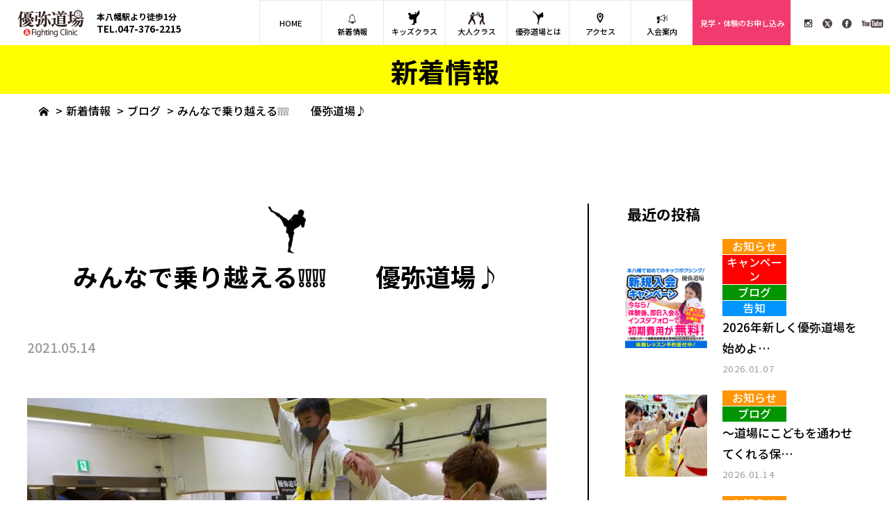

--- FILE ---
content_type: text/html; charset=UTF-8
request_url: https://www.yuya-dojo.com/news/1427.html
body_size: 11701
content:
<!doctype html>
<html lang="ja">
<head>
<meta charset="utf-8">
 <meta name="thumbnail" content="<br />
<b>Warning</b>:  Use of undefined constant ‘medium’ - assumed '‘medium’' (this will throw an Error in a future version of PHP) in <b>/home/xs886161/yuya-dojo.com/public_html/wp/wp-content/themes/yuya-dojo/header.php</b> on line <b>8</b><br />
https://www.yuya-dojo.com/wp/wp-content/uploads/2021/05/image0-1.jpeg" />
 <meta name="format-detection" content="telephone=no">
<meta http-equiv="X-UA-Compatible" content="IE=edge">
<meta name="description" content="">
<meta name="keywords" content="">
<title>みんなで乗り越える&#x2755;&#x2755;&#x2755;&#x2755;　　優弥道場♪ | 優弥道場</title>
<link href="https://www.yuya-dojo.com/wp/wp-content/themes/yuya-dojo/style.css" rel="stylesheet" type="text/css">
<script src="https://www.yuya-dojo.com/wp/wp-content/themes/yuya-dojo/js/head.js"></script>
<meta name='robots' content='max-image-preview:large' />
<link rel="alternate" type="application/rss+xml" title="優弥道場 &raquo; みんなで乗り越える&#x2755;&#x2755;&#x2755;&#x2755;　　優弥道場♪ のコメントのフィード" href="https://www.yuya-dojo.com/news/1427.html/feed" />
<link rel="alternate" title="oEmbed (JSON)" type="application/json+oembed" href="https://www.yuya-dojo.com/wp-json/oembed/1.0/embed?url=https%3A%2F%2Fwww.yuya-dojo.com%2Fnews%2F1427.html" />
<link rel="alternate" title="oEmbed (XML)" type="text/xml+oembed" href="https://www.yuya-dojo.com/wp-json/oembed/1.0/embed?url=https%3A%2F%2Fwww.yuya-dojo.com%2Fnews%2F1427.html&#038;format=xml" />
<style id='wp-img-auto-sizes-contain-inline-css' type='text/css'>
img:is([sizes=auto i],[sizes^="auto," i]){contain-intrinsic-size:3000px 1500px}
/*# sourceURL=wp-img-auto-sizes-contain-inline-css */
</style>
<style id='wp-emoji-styles-inline-css' type='text/css'>

	img.wp-smiley, img.emoji {
		display: inline !important;
		border: none !important;
		box-shadow: none !important;
		height: 1em !important;
		width: 1em !important;
		margin: 0 0.07em !important;
		vertical-align: -0.1em !important;
		background: none !important;
		padding: 0 !important;
	}
/*# sourceURL=wp-emoji-styles-inline-css */
</style>
<style id='wp-block-library-inline-css' type='text/css'>
:root{--wp-block-synced-color:#7a00df;--wp-block-synced-color--rgb:122,0,223;--wp-bound-block-color:var(--wp-block-synced-color);--wp-editor-canvas-background:#ddd;--wp-admin-theme-color:#007cba;--wp-admin-theme-color--rgb:0,124,186;--wp-admin-theme-color-darker-10:#006ba1;--wp-admin-theme-color-darker-10--rgb:0,107,160.5;--wp-admin-theme-color-darker-20:#005a87;--wp-admin-theme-color-darker-20--rgb:0,90,135;--wp-admin-border-width-focus:2px}@media (min-resolution:192dpi){:root{--wp-admin-border-width-focus:1.5px}}.wp-element-button{cursor:pointer}:root .has-very-light-gray-background-color{background-color:#eee}:root .has-very-dark-gray-background-color{background-color:#313131}:root .has-very-light-gray-color{color:#eee}:root .has-very-dark-gray-color{color:#313131}:root .has-vivid-green-cyan-to-vivid-cyan-blue-gradient-background{background:linear-gradient(135deg,#00d084,#0693e3)}:root .has-purple-crush-gradient-background{background:linear-gradient(135deg,#34e2e4,#4721fb 50%,#ab1dfe)}:root .has-hazy-dawn-gradient-background{background:linear-gradient(135deg,#faaca8,#dad0ec)}:root .has-subdued-olive-gradient-background{background:linear-gradient(135deg,#fafae1,#67a671)}:root .has-atomic-cream-gradient-background{background:linear-gradient(135deg,#fdd79a,#004a59)}:root .has-nightshade-gradient-background{background:linear-gradient(135deg,#330968,#31cdcf)}:root .has-midnight-gradient-background{background:linear-gradient(135deg,#020381,#2874fc)}:root{--wp--preset--font-size--normal:16px;--wp--preset--font-size--huge:42px}.has-regular-font-size{font-size:1em}.has-larger-font-size{font-size:2.625em}.has-normal-font-size{font-size:var(--wp--preset--font-size--normal)}.has-huge-font-size{font-size:var(--wp--preset--font-size--huge)}.has-text-align-center{text-align:center}.has-text-align-left{text-align:left}.has-text-align-right{text-align:right}.has-fit-text{white-space:nowrap!important}#end-resizable-editor-section{display:none}.aligncenter{clear:both}.items-justified-left{justify-content:flex-start}.items-justified-center{justify-content:center}.items-justified-right{justify-content:flex-end}.items-justified-space-between{justify-content:space-between}.screen-reader-text{border:0;clip-path:inset(50%);height:1px;margin:-1px;overflow:hidden;padding:0;position:absolute;width:1px;word-wrap:normal!important}.screen-reader-text:focus{background-color:#ddd;clip-path:none;color:#444;display:block;font-size:1em;height:auto;left:5px;line-height:normal;padding:15px 23px 14px;text-decoration:none;top:5px;width:auto;z-index:100000}html :where(.has-border-color){border-style:solid}html :where([style*=border-top-color]){border-top-style:solid}html :where([style*=border-right-color]){border-right-style:solid}html :where([style*=border-bottom-color]){border-bottom-style:solid}html :where([style*=border-left-color]){border-left-style:solid}html :where([style*=border-width]){border-style:solid}html :where([style*=border-top-width]){border-top-style:solid}html :where([style*=border-right-width]){border-right-style:solid}html :where([style*=border-bottom-width]){border-bottom-style:solid}html :where([style*=border-left-width]){border-left-style:solid}html :where(img[class*=wp-image-]){height:auto;max-width:100%}:where(figure){margin:0 0 1em}html :where(.is-position-sticky){--wp-admin--admin-bar--position-offset:var(--wp-admin--admin-bar--height,0px)}@media screen and (max-width:600px){html :where(.is-position-sticky){--wp-admin--admin-bar--position-offset:0px}}

/*# sourceURL=wp-block-library-inline-css */
</style><style id='global-styles-inline-css' type='text/css'>
:root{--wp--preset--aspect-ratio--square: 1;--wp--preset--aspect-ratio--4-3: 4/3;--wp--preset--aspect-ratio--3-4: 3/4;--wp--preset--aspect-ratio--3-2: 3/2;--wp--preset--aspect-ratio--2-3: 2/3;--wp--preset--aspect-ratio--16-9: 16/9;--wp--preset--aspect-ratio--9-16: 9/16;--wp--preset--color--black: #000000;--wp--preset--color--cyan-bluish-gray: #abb8c3;--wp--preset--color--white: #ffffff;--wp--preset--color--pale-pink: #f78da7;--wp--preset--color--vivid-red: #cf2e2e;--wp--preset--color--luminous-vivid-orange: #ff6900;--wp--preset--color--luminous-vivid-amber: #fcb900;--wp--preset--color--light-green-cyan: #7bdcb5;--wp--preset--color--vivid-green-cyan: #00d084;--wp--preset--color--pale-cyan-blue: #8ed1fc;--wp--preset--color--vivid-cyan-blue: #0693e3;--wp--preset--color--vivid-purple: #9b51e0;--wp--preset--gradient--vivid-cyan-blue-to-vivid-purple: linear-gradient(135deg,rgb(6,147,227) 0%,rgb(155,81,224) 100%);--wp--preset--gradient--light-green-cyan-to-vivid-green-cyan: linear-gradient(135deg,rgb(122,220,180) 0%,rgb(0,208,130) 100%);--wp--preset--gradient--luminous-vivid-amber-to-luminous-vivid-orange: linear-gradient(135deg,rgb(252,185,0) 0%,rgb(255,105,0) 100%);--wp--preset--gradient--luminous-vivid-orange-to-vivid-red: linear-gradient(135deg,rgb(255,105,0) 0%,rgb(207,46,46) 100%);--wp--preset--gradient--very-light-gray-to-cyan-bluish-gray: linear-gradient(135deg,rgb(238,238,238) 0%,rgb(169,184,195) 100%);--wp--preset--gradient--cool-to-warm-spectrum: linear-gradient(135deg,rgb(74,234,220) 0%,rgb(151,120,209) 20%,rgb(207,42,186) 40%,rgb(238,44,130) 60%,rgb(251,105,98) 80%,rgb(254,248,76) 100%);--wp--preset--gradient--blush-light-purple: linear-gradient(135deg,rgb(255,206,236) 0%,rgb(152,150,240) 100%);--wp--preset--gradient--blush-bordeaux: linear-gradient(135deg,rgb(254,205,165) 0%,rgb(254,45,45) 50%,rgb(107,0,62) 100%);--wp--preset--gradient--luminous-dusk: linear-gradient(135deg,rgb(255,203,112) 0%,rgb(199,81,192) 50%,rgb(65,88,208) 100%);--wp--preset--gradient--pale-ocean: linear-gradient(135deg,rgb(255,245,203) 0%,rgb(182,227,212) 50%,rgb(51,167,181) 100%);--wp--preset--gradient--electric-grass: linear-gradient(135deg,rgb(202,248,128) 0%,rgb(113,206,126) 100%);--wp--preset--gradient--midnight: linear-gradient(135deg,rgb(2,3,129) 0%,rgb(40,116,252) 100%);--wp--preset--font-size--small: 13px;--wp--preset--font-size--medium: 20px;--wp--preset--font-size--large: 36px;--wp--preset--font-size--x-large: 42px;--wp--preset--spacing--20: 0.44rem;--wp--preset--spacing--30: 0.67rem;--wp--preset--spacing--40: 1rem;--wp--preset--spacing--50: 1.5rem;--wp--preset--spacing--60: 2.25rem;--wp--preset--spacing--70: 3.38rem;--wp--preset--spacing--80: 5.06rem;--wp--preset--shadow--natural: 6px 6px 9px rgba(0, 0, 0, 0.2);--wp--preset--shadow--deep: 12px 12px 50px rgba(0, 0, 0, 0.4);--wp--preset--shadow--sharp: 6px 6px 0px rgba(0, 0, 0, 0.2);--wp--preset--shadow--outlined: 6px 6px 0px -3px rgb(255, 255, 255), 6px 6px rgb(0, 0, 0);--wp--preset--shadow--crisp: 6px 6px 0px rgb(0, 0, 0);}:where(.is-layout-flex){gap: 0.5em;}:where(.is-layout-grid){gap: 0.5em;}body .is-layout-flex{display: flex;}.is-layout-flex{flex-wrap: wrap;align-items: center;}.is-layout-flex > :is(*, div){margin: 0;}body .is-layout-grid{display: grid;}.is-layout-grid > :is(*, div){margin: 0;}:where(.wp-block-columns.is-layout-flex){gap: 2em;}:where(.wp-block-columns.is-layout-grid){gap: 2em;}:where(.wp-block-post-template.is-layout-flex){gap: 1.25em;}:where(.wp-block-post-template.is-layout-grid){gap: 1.25em;}.has-black-color{color: var(--wp--preset--color--black) !important;}.has-cyan-bluish-gray-color{color: var(--wp--preset--color--cyan-bluish-gray) !important;}.has-white-color{color: var(--wp--preset--color--white) !important;}.has-pale-pink-color{color: var(--wp--preset--color--pale-pink) !important;}.has-vivid-red-color{color: var(--wp--preset--color--vivid-red) !important;}.has-luminous-vivid-orange-color{color: var(--wp--preset--color--luminous-vivid-orange) !important;}.has-luminous-vivid-amber-color{color: var(--wp--preset--color--luminous-vivid-amber) !important;}.has-light-green-cyan-color{color: var(--wp--preset--color--light-green-cyan) !important;}.has-vivid-green-cyan-color{color: var(--wp--preset--color--vivid-green-cyan) !important;}.has-pale-cyan-blue-color{color: var(--wp--preset--color--pale-cyan-blue) !important;}.has-vivid-cyan-blue-color{color: var(--wp--preset--color--vivid-cyan-blue) !important;}.has-vivid-purple-color{color: var(--wp--preset--color--vivid-purple) !important;}.has-black-background-color{background-color: var(--wp--preset--color--black) !important;}.has-cyan-bluish-gray-background-color{background-color: var(--wp--preset--color--cyan-bluish-gray) !important;}.has-white-background-color{background-color: var(--wp--preset--color--white) !important;}.has-pale-pink-background-color{background-color: var(--wp--preset--color--pale-pink) !important;}.has-vivid-red-background-color{background-color: var(--wp--preset--color--vivid-red) !important;}.has-luminous-vivid-orange-background-color{background-color: var(--wp--preset--color--luminous-vivid-orange) !important;}.has-luminous-vivid-amber-background-color{background-color: var(--wp--preset--color--luminous-vivid-amber) !important;}.has-light-green-cyan-background-color{background-color: var(--wp--preset--color--light-green-cyan) !important;}.has-vivid-green-cyan-background-color{background-color: var(--wp--preset--color--vivid-green-cyan) !important;}.has-pale-cyan-blue-background-color{background-color: var(--wp--preset--color--pale-cyan-blue) !important;}.has-vivid-cyan-blue-background-color{background-color: var(--wp--preset--color--vivid-cyan-blue) !important;}.has-vivid-purple-background-color{background-color: var(--wp--preset--color--vivid-purple) !important;}.has-black-border-color{border-color: var(--wp--preset--color--black) !important;}.has-cyan-bluish-gray-border-color{border-color: var(--wp--preset--color--cyan-bluish-gray) !important;}.has-white-border-color{border-color: var(--wp--preset--color--white) !important;}.has-pale-pink-border-color{border-color: var(--wp--preset--color--pale-pink) !important;}.has-vivid-red-border-color{border-color: var(--wp--preset--color--vivid-red) !important;}.has-luminous-vivid-orange-border-color{border-color: var(--wp--preset--color--luminous-vivid-orange) !important;}.has-luminous-vivid-amber-border-color{border-color: var(--wp--preset--color--luminous-vivid-amber) !important;}.has-light-green-cyan-border-color{border-color: var(--wp--preset--color--light-green-cyan) !important;}.has-vivid-green-cyan-border-color{border-color: var(--wp--preset--color--vivid-green-cyan) !important;}.has-pale-cyan-blue-border-color{border-color: var(--wp--preset--color--pale-cyan-blue) !important;}.has-vivid-cyan-blue-border-color{border-color: var(--wp--preset--color--vivid-cyan-blue) !important;}.has-vivid-purple-border-color{border-color: var(--wp--preset--color--vivid-purple) !important;}.has-vivid-cyan-blue-to-vivid-purple-gradient-background{background: var(--wp--preset--gradient--vivid-cyan-blue-to-vivid-purple) !important;}.has-light-green-cyan-to-vivid-green-cyan-gradient-background{background: var(--wp--preset--gradient--light-green-cyan-to-vivid-green-cyan) !important;}.has-luminous-vivid-amber-to-luminous-vivid-orange-gradient-background{background: var(--wp--preset--gradient--luminous-vivid-amber-to-luminous-vivid-orange) !important;}.has-luminous-vivid-orange-to-vivid-red-gradient-background{background: var(--wp--preset--gradient--luminous-vivid-orange-to-vivid-red) !important;}.has-very-light-gray-to-cyan-bluish-gray-gradient-background{background: var(--wp--preset--gradient--very-light-gray-to-cyan-bluish-gray) !important;}.has-cool-to-warm-spectrum-gradient-background{background: var(--wp--preset--gradient--cool-to-warm-spectrum) !important;}.has-blush-light-purple-gradient-background{background: var(--wp--preset--gradient--blush-light-purple) !important;}.has-blush-bordeaux-gradient-background{background: var(--wp--preset--gradient--blush-bordeaux) !important;}.has-luminous-dusk-gradient-background{background: var(--wp--preset--gradient--luminous-dusk) !important;}.has-pale-ocean-gradient-background{background: var(--wp--preset--gradient--pale-ocean) !important;}.has-electric-grass-gradient-background{background: var(--wp--preset--gradient--electric-grass) !important;}.has-midnight-gradient-background{background: var(--wp--preset--gradient--midnight) !important;}.has-small-font-size{font-size: var(--wp--preset--font-size--small) !important;}.has-medium-font-size{font-size: var(--wp--preset--font-size--medium) !important;}.has-large-font-size{font-size: var(--wp--preset--font-size--large) !important;}.has-x-large-font-size{font-size: var(--wp--preset--font-size--x-large) !important;}
/*# sourceURL=global-styles-inline-css */
</style>

<style id='classic-theme-styles-inline-css' type='text/css'>
/*! This file is auto-generated */
.wp-block-button__link{color:#fff;background-color:#32373c;border-radius:9999px;box-shadow:none;text-decoration:none;padding:calc(.667em + 2px) calc(1.333em + 2px);font-size:1.125em}.wp-block-file__button{background:#32373c;color:#fff;text-decoration:none}
/*# sourceURL=/wp-includes/css/classic-themes.min.css */
</style>
<link rel='stylesheet' id='contact-form-7-css' href='https://www.yuya-dojo.com/wp/wp-content/plugins/contact-form-7/includes/css/styles.css?ver=5.9.8' type='text/css' media='all' />
<link rel='stylesheet' id='contact-form-7-confirm-css' href='https://www.yuya-dojo.com/wp/wp-content/plugins/contact-form-7-add-confirm/includes/css/styles.css?ver=5.1' type='text/css' media='all' />
<script type="text/javascript" src="https://www.yuya-dojo.com/wp/wp-includes/js/jquery/jquery.min.js?ver=3.7.1" id="jquery-core-js"></script>
<script type="text/javascript" src="https://www.yuya-dojo.com/wp/wp-includes/js/jquery/jquery-migrate.min.js?ver=3.4.1" id="jquery-migrate-js"></script>
<link rel="https://api.w.org/" href="https://www.yuya-dojo.com/wp-json/" /><link rel="alternate" title="JSON" type="application/json" href="https://www.yuya-dojo.com/wp-json/wp/v2/posts/1427" /><link rel="EditURI" type="application/rsd+xml" title="RSD" href="https://www.yuya-dojo.com/wp/xmlrpc.php?rsd" />
<meta name="generator" content="WordPress 6.9" />
<link rel="canonical" href="https://www.yuya-dojo.com/news/1427.html" />
<link rel='shortlink' href='https://www.yuya-dojo.com/?p=1427' />
<link rel="icon" href="https://www.yuya-dojo.com/wp/wp-content/uploads/2021/04/cropped-site_icon-32x32.png" sizes="32x32" />
<link rel="icon" href="https://www.yuya-dojo.com/wp/wp-content/uploads/2021/04/cropped-site_icon-192x192.png" sizes="192x192" />
<link rel="apple-touch-icon" href="https://www.yuya-dojo.com/wp/wp-content/uploads/2021/04/cropped-site_icon-180x180.png" />
<meta name="msapplication-TileImage" content="https://www.yuya-dojo.com/wp/wp-content/uploads/2021/04/cropped-site_icon-270x270.png" />
</head>
<body>
<div id="fb-root"></div>
<script async defer crossorigin="anonymous" src="https://connect.facebook.net/ja_JP/sdk.js#xfbml=1&version=v13.0" nonce="lJPDaCe9"></script>
<div id="container">
    <header id="gHeader">
        <div class="hInner clearfix">
            <div class="lBox clearfix">
                <h1><a href="https://www.yuya-dojo.com"><img src="https://www.yuya-dojo.com/wp/wp-content/themes/yuya-dojo/img/common/logo.png" width="99" alt="優弥道場&amp;FightingClinnic"></a></h1>
                <p class="txt"><span class="topSpan">本八幡駅より徒歩1分</span><span class="telSpan"><a href="tel:0473762215">TEL.047-376-2215</a></span></p>
            </div>
            <div class="rBox">
                <div class="infoBox">
                    <nav id="gNavi">
                        <ul>
                            <li><a href="https://www.yuya-dojo.com">HOME</a></li>
                            <li><a href="https://www.yuya-dojo.com/news"><span class="icoSpan"><img src="https://www.yuya-dojo.com/wp/wp-content/themes/yuya-dojo/img/common/img01.png" alt="新着情報"></span>新着情報</a></li>
							<li><a href="https://www.yuya-dojo.com/introduction"><span class="icoSpan"><img src="https://www.yuya-dojo.com/wp/wp-content/themes/yuya-dojo/img/common/img12.png" alt="キッズクラス"></span>キッズクラス</a>
								<ul class="infoNavi">
									<li><a href="https://www.yuya-dojo.com/karate">KIDS空手</a></li>
									<li><a href="https://www.yuya-dojo.com/karate">KIDSキック</a></li>
									<li><a href="https://www.yuya-dojo.com/dance">KIDSダンス</a></li>
								</ul>
							</li>
                            <li><a href="https://www.yuya-dojo.com/introduction"><span class="icoSpan"><img src="https://www.yuya-dojo.com/wp/wp-content/themes/yuya-dojo/img/common/img04.png" alt="大人クラス"></span>大人クラス</a>
								<ul class="infoNavi">
									<li><a href="https://www.yuya-dojo.com/introduction#b01">キッククラス</a></li>
									<li><a href="https://www.yuya-dojo.com/introduction#b02">女性キッククラス</a></li>
									<li><a href="https://www.yuya-dojo.com/introduction#b05">おとなダンス</a></li>
									<li class="list01"><a href="https://www.yuya-dojo.com/introduction#b07">フィジカルサーキット</a></li>
									<li><a href="https://www.yuya-dojo.com/introduction#b10">パーソナル<br>
										トレーニング</a></li>
									<li><a href="https://www.yuya-dojo.com/introduction#b11">Fighter選手練</a></li>
								</ul>
							</li>
							<li><a href="https://www.yuya-dojo.com/about"><span class="icoSpan"><img src="https://www.yuya-dojo.com/wp/wp-content/themes/yuya-dojo/img/common/img02.png" alt="優弥道場とは"></span>優弥道場とは</a>
								<ul class="infoNavi">
								<li><a href="https://www.yuya-dojo.com/about#a01">優弥道場の魅力</a></li>
								<li><a href="https://www.yuya-dojo.com/about#a02">フロア案内</a></li>
								<li><a href="https://www.yuya-dojo.com/instructor">インストラクター</a></li>
								<li><a href="https://www.yuya-dojo.com/players">所属選手</a></li>
								</ul>
							</li>
                            <li><a href="https://www.yuya-dojo.com/about#map"><span class="icoSpan"><img src="https://www.yuya-dojo.com/wp/wp-content/themes/yuya-dojo/img/common/img06.png" alt="アクセス"></span>アクセス</a></li>
                            <li><a href="https://www.yuya-dojo.com/join"><span class="icoSpan"><img src="https://www.yuya-dojo.com/wp/wp-content/themes/yuya-dojo/img/common/img07.png" alt="入会案内"></span>入会案内</a>
								<ul class="infoNavi">
									<li><a href="https://www.yuya-dojo.com/join#a02">入会について</a></li>
									<li><a href="https://www.yuya-dojo.com/faq">よくある質問</a></li>
									<li><a href="https://www.yuya-dojo.com/voice">会員様の声</a></li>
								</ul>
							</li>
							<li class="contactLink"><a href="https://www.yuya-dojo.com/contact">見学・体験のお申し込み</a>
								<ul class="infoNavi">
									<li><a href="https://www.yuya-dojo.com/contact#a01">体験レッスン</a></li>
									<li><a href="https://www.yuya-dojo.com/contact#a02">スケジュール</a></li>
								</ul>
							</li>
                        </ul>
                    </nav>
                </div>
                <ul class="snsList">
                    <li><a href="https://www.instagram.com/yuyadojo_ichikawa_motoyawata/?hl=ja" target="_blank"><img src="https://www.yuya-dojo.com/wp/wp-content/themes/yuya-dojo/img/common/img08.png" width="15" alt="ins"></a></li>
                    <li><a href="https://twitter.com/@yuyadojo301" target="_blank"><img src="https://www.yuya-dojo.com/wp/wp-content/themes/yuya-dojo/img/common/img09.png" width="16" alt="twitter"></a></li>
                    <li><a href="https://www.facebook.com/%E5%84%AA%E5%BC%A5%E9%81%93%E5%A0%B4Fighting-Clinic-952858454762759/" target="_blank"><img src="https://www.yuya-dojo.com/wp/wp-content/themes/yuya-dojo/img/common/img10.png" width="16" alt="faceBook"></a></li>
                    <li><a href="https://www.youtube.com/channel/UCSgYZu66pmpW-uKmcWJ7g0g" target="_blank"><img src="https://www.yuya-dojo.com/wp/wp-content/themes/yuya-dojo/img/common/img11.png" width="34" alt="YouTube"></a></li>
                </ul>
            </div>
        </div>
    </header>
    <div class="menu sp"><span></span><span></span><span></span></div>
    <div class="menuBox">
        <ul class="spNavi">
            <li><a href="https://www.yuya-dojo.com">HOME</a></li>
            <li><a href="https://www.yuya-dojo.com/news">新着情報</a></li>
            <li><a href="https://www.yuya-dojo.com/introduction"><span class="icoSpan"><img src="https://www.yuya-dojo.com/wp/wp-content/themes/yuya-dojo/img/common/img12.png" alt="キッズクラス"></span>キッズクラス</a><span class="icon"></span>
				<ul class="infoNavi">
					<li><a href="https://www.yuya-dojo.com/karate">KIDS空手</a></li>
					<li><a href="https://www.yuya-dojo.com/karate">KIDSキック</a></li>
					<li><a href="https://www.yuya-dojo.com/dance">KIDSダンス</a></li>
				</ul>
			</li>
			<li><a href="https://www.yuya-dojo.com/introduction"><span class="icoSpan"><img src="https://www.yuya-dojo.com/wp/wp-content/themes/yuya-dojo/img/common/img04.png" alt="インストラクター"></span>大人クラス</a><span class="icon"></span>
				<ul class="infoNavi">
					<li><a href="https://www.yuya-dojo.com/introduction#b01">キッククラス</a></li>
					<li><a href="https://www.yuya-dojo.com/introduction#b02">女性キッククラス</a></li>
					<li><a href="https://www.yuya-dojo.com/introduction#b05">おとなダンス</a></li>
					<li class="list01"><a href="https://www.yuya-dojo.com/introduction#b07">フィジカルサーキット</a></li>
					<li><a href="https://www.yuya-dojo.com/introduction#b10">パーソナルトレーニング</a></li>
					<li><a href="https://www.yuya-dojo.com/introduction#b11">Fighter選手練</a></li>
				</ul>
			</li>
            <li><a href="https://www.yuya-dojo.com/about"><span class="icoSpan"><img src="https://www.yuya-dojo.com/wp/wp-content/themes/yuya-dojo/img/common/img02.png" alt="優弥道場とは"></span>優弥道場とは</a><span class="icon"></span>
				<ul class="infoNavi">
				<li><a href="https://www.yuya-dojo.com/about#a01">優弥道場の魅力</a></li>
				<li><a href="https://www.yuya-dojo.com/about#a02">フロア案内</a></li>
				<li><a href="https://www.yuya-dojo.com/instructor">インストラクター</a></li>
				<li><a href="https://www.yuya-dojo.com/players">所属選手</a></li>
				</ul>
			</li>
            <li><a href="https://www.yuya-dojo.com/about#map">アクセス</a></li>
            <li><a href="https://www.yuya-dojo.com/join">入会案内</a><span class="icon"></span>
				<ul class="infoNavi">
					<li class="spe"><a href="https://www.yuya-dojo.com/join#a02">入会について</a></li>
					<li><a href="https://www.yuya-dojo.com/faq">よくある質問</a></li>
					<li><a href="https://www.yuya-dojo.com/voice">会員様の声</a></li>
					<li><a href="https://www.yuya-dojo.com/privacy">個人情報保護方針</a></li>
				</ul>
			</li>
			 <li><a href="https://www.yuya-dojo.com/contact">見学・体験のお申し込み</a><span class="icon"></span>
				<ul class="infoNavi">
					<li class="spe"><a href="https://www.yuya-dojo.com/contact#a01">体験レッスンについて</a></li>
					<li class="spe"><a href="https://www.yuya-dojo.com/contact#a02">スケジュール</a></li>
				</ul>
			</li>
        </ul>
        <ul class="snsList">
             <li><a href="https://www.instagram.com/yuyadojo_ichikawa_motoyawata/?hl=ja" target="_blank"><img src="https://www.yuya-dojo.com/wp/wp-content/themes/yuya-dojo/img/common/img08.png" width="15" alt="ins"></a></li>
             <li><a href="https://twitter.com/@yuyadojo301" target="_blank"><img src="https://www.yuya-dojo.com/wp/wp-content/themes/yuya-dojo/img/common/img09.png" width="16" alt="twitter"></a></li>
             <li><a href="https://www.facebook.com/%E5%84%AA%E5%BC%A5%E9%81%93%E5%A0%B4Fighting-Clinic-952858454762759/" target="_blank"><img src="https://www.yuya-dojo.com/wp/wp-content/themes/yuya-dojo/img/common/img10.png" width="16" alt="faceBook"></a></li>
             <li><a href="https://www.youtube.com/channel/UCSgYZu66pmpW-uKmcWJ7g0g" target="_blank"><img src="https://www.yuya-dojo.com/wp/wp-content/themes/yuya-dojo/img/common/img11.png" width="34" alt="YouTube"></a></li>
        </ul>
        <p class="tel"><a href="tel:0473762215">TEL.047-376-2215</a></p>
    </div>
   <div class="newsDetail">
    <div class="pageTitle">
        <h2>新着情報</h2>
    </div>
    <ul id="pagePath">
        <li><a href="https://www.yuya-dojo.com"><img src="https://www.yuya-dojo.com/wp/wp-content/themes/yuya-dojo/img/common/icon01.png" width="16" alt="HOME"></a>&gt;</li>
        <li><a href="https://www.yuya-dojo.com/news">新着情報</a>&gt;</li>
        <li><a href="https://www.yuya-dojo.com/./news/blog">ブログ</a>&gt;</li>        <li>みんなで乗り越える&#x2755;&#x2755;&#x2755;&#x2755;　　優弥道場♪</li>
    </ul>
    <div id="main">
        <div class="content topContent flexB">
            <div id="conts">
            <h2 class="fadeInUp"><span class="topImg"><img src="https://www.yuya-dojo.com/wp/wp-content/themes/yuya-dojo/img/news/img.png" alt=""></span>みんなで乗り越える&#x2755;&#x2755;&#x2755;&#x2755;　　優弥道場♪</h2>
			<p class="date fadeInUp">2021.05.14</p>
                <p class="fadeInUp"><img width="1080" height="810" src="https://www.yuya-dojo.com/wp/wp-content/uploads/2021/05/image0-1.jpeg" class="attachment-full size-full wp-post-image" alt="" decoding="async" fetchpriority="high" srcset="https://www.yuya-dojo.com/wp/wp-content/uploads/2021/05/image0-1.jpeg 1080w, https://www.yuya-dojo.com/wp/wp-content/uploads/2021/05/image0-1-300x225.jpeg 300w, https://www.yuya-dojo.com/wp/wp-content/uploads/2021/05/image0-1-1024x768.jpeg 1024w, https://www.yuya-dojo.com/wp/wp-content/uploads/2021/05/image0-1-768x576.jpeg 768w" sizes="(max-width: 1080px) 100vw, 1080px" /></p>                                <p>&nbsp;</p>
<p>&nbsp;</p>
<h3>予定されていた新空手大会がコロナウィルスの影響で中止になってしまいました。</h3>
<h3>大会に向けて日々練習を頑張っていた子供達。</h3>
<p>&nbsp;</p>
<p><img decoding="async" class="alignnone size-medium wp-image-1428" src="https://www.yuya-dojo.com/wp/wp-content/uploads/2021/05/image3-1-300x226.jpeg" alt="" width="300" height="226" srcset="https://www.yuya-dojo.com/wp/wp-content/uploads/2021/05/image3-1-300x226.jpeg 300w, https://www.yuya-dojo.com/wp/wp-content/uploads/2021/05/image3-1-1024x770.jpeg 1024w, https://www.yuya-dojo.com/wp/wp-content/uploads/2021/05/image3-1-768x577.jpeg 768w, https://www.yuya-dojo.com/wp/wp-content/uploads/2021/05/image3-1.jpeg 1080w" sizes="(max-width: 300px) 100vw, 300px" /></p>
<p>&nbsp;</p>
<h3>悔しい気持ちはありますが、</h3>
<h3>そんな姿を見せずにまた次の目標に向けて今日も全力で頑張りました！</h3>
<p>&nbsp;</p>
<p><img decoding="async" class="alignnone size-medium wp-image-1430" src="https://www.yuya-dojo.com/wp/wp-content/uploads/2021/05/image1-1-300x225.jpeg" alt="" width="300" height="225" srcset="https://www.yuya-dojo.com/wp/wp-content/uploads/2021/05/image1-1-300x225.jpeg 300w, https://www.yuya-dojo.com/wp/wp-content/uploads/2021/05/image1-1-1024x768.jpeg 1024w, https://www.yuya-dojo.com/wp/wp-content/uploads/2021/05/image1-1-768x576.jpeg 768w, https://www.yuya-dojo.com/wp/wp-content/uploads/2021/05/image1-1.jpeg 1080w" sizes="(max-width: 300px) 100vw, 300px" /></p>
<p>&nbsp;</p>
<h2>すぐに気持ちをきりかえることができたのは</h2>
<h2>サポートしてくださるお母さん、お父さん、</h2>
<h2></h2>
<p><img loading="lazy" decoding="async" class="alignnone size-medium wp-image-1433" src="https://www.yuya-dojo.com/wp/wp-content/uploads/2021/05/image5-300x225.jpeg" alt="" width="300" height="225" srcset="https://www.yuya-dojo.com/wp/wp-content/uploads/2021/05/image5-300x225.jpeg 300w, https://www.yuya-dojo.com/wp/wp-content/uploads/2021/05/image5-1024x768.jpeg 1024w, https://www.yuya-dojo.com/wp/wp-content/uploads/2021/05/image5-768x576.jpeg 768w, https://www.yuya-dojo.com/wp/wp-content/uploads/2021/05/image5.jpeg 1080w" sizes="auto, (max-width: 300px) 100vw, 300px" /></p>
<h2>一緒に励まし合いがんばることができる仲間たち</h2>
<h2>指導してくれる先生達のおかげです！</h2>
<p>&nbsp;</p>
<p><img loading="lazy" decoding="async" class="alignnone size-medium wp-image-1432" src="https://www.yuya-dojo.com/wp/wp-content/uploads/2021/05/image4-1-300x225.jpeg" alt="" width="300" height="225" srcset="https://www.yuya-dojo.com/wp/wp-content/uploads/2021/05/image4-1-300x225.jpeg 300w, https://www.yuya-dojo.com/wp/wp-content/uploads/2021/05/image4-1-1024x768.jpeg 1024w, https://www.yuya-dojo.com/wp/wp-content/uploads/2021/05/image4-1-768x576.jpeg 768w, https://www.yuya-dojo.com/wp/wp-content/uploads/2021/05/image4-1.jpeg 1080w" sizes="auto, (max-width: 300px) 100vw, 300px" /></p>
<h1>そうやって、</h1>
<h1>みんなで力を合わせて！</h1>
<h1></h1>
<p><img loading="lazy" decoding="async" class="alignnone size-medium wp-image-1429" src="https://www.yuya-dojo.com/wp/wp-content/uploads/2021/05/image2-1-300x225.jpeg" alt="" width="300" height="225" srcset="https://www.yuya-dojo.com/wp/wp-content/uploads/2021/05/image2-1-300x225.jpeg 300w, https://www.yuya-dojo.com/wp/wp-content/uploads/2021/05/image2-1-1024x768.jpeg 1024w, https://www.yuya-dojo.com/wp/wp-content/uploads/2021/05/image2-1-768x576.jpeg 768w, https://www.yuya-dojo.com/wp/wp-content/uploads/2021/05/image2-1.jpeg 1080w" sizes="auto, (max-width: 300px) 100vw, 300px" /></p>
<p>&nbsp;</p>
<h1>前向きに乗り越えていきましょう&#x1f604;&#x2755;</h1>
<h1></h1>
<h1>子供も大人も新しい仲間募集中！</h1>
<h1>お得なキャンペーン実施中です&#x2755;&#x2755;&#x2755;&#x2755;</h1>
<h1></h1>
<h1>是非！お気軽にお問い合わせください(^o^)／</h1>
                                <div class="pageLink flexB fadeInUp">
                    <div class="prev">
                                                <a href="https://www.yuya-dojo.com/news/1423.html"><span class="en">PREVIOUS</span><span class="txtSpan">月曜日はクラスが盛沢山☆</span></a>
                                            </div>
                    <div class="next">
                                                <a href="https://www.yuya-dojo.com/news/1435.html"><span class="en">NEXT</span><span class="txtSpan">夏に向けて楽しい運動でなりたい自…</span></a>
                                            </div>
                </div>
                                                <p class="title fadeInUp">関連記事</p>
                <ul class="listUl flex fadeInUp">
                                    <li><a href="https://www.yuya-dojo.com/news/9734.html"><span class="pho" style="background-image: url(https://www.yuya-dojo.com/wp/wp-content/uploads/2025/10/IMG_1868-1.jpg);"></span><span class="txtSpan">〜道場にこどもを通わせてくれる保…</span></a></li>
                                    <li><a href="https://www.yuya-dojo.com/news/9707.html"><span class="pho" style="background-image: url(https://www.yuya-dojo.com/wp/wp-content/uploads/2026/01/IMG_3916.jpg);"></span><span class="txtSpan">【全日本リアルチャンピオンシップ…</span></a></li>
                                    <li><a href="https://www.yuya-dojo.com/news/7008.html"><span class="pho" style="background-image: url(https://www.yuya-dojo.com/wp/wp-content/uploads/2025/03/入会キャンペーン_正方形_3-1.jpg);"></span><span class="txtSpan">2026年新しく優弥道場を始めよ…</span></a></li>
                                    <li><a href="https://www.yuya-dojo.com/news/9683.html"><span class="pho" style="background-image: url(https://www.yuya-dojo.com/wp/wp-content/uploads/2025/12/IMG_1872.jpg);"></span><span class="txtSpan">&#x1f38d;&#x3297…</span></a></li>
                                    <li><a href="https://www.yuya-dojo.com/news/9675.html"><span class="pho" style="background-image: url(https://www.yuya-dojo.com/wp/wp-content/uploads/2025/12/IMG_7838-2-scaled.jpeg);"></span><span class="txtSpan">2025〜2026年末年始スケジ…</span></a></li>
                                    <li><a href="https://www.yuya-dojo.com/news/9672.html"><span class="pho" style="background-image: url(https://www.yuya-dojo.com/wp/wp-content/uploads/2025/12/IMG_0142-3.jpg);"></span><span class="txtSpan">うちの空手はゆるいんですよ&#x…</span></a></li>
                 
                </ul>
                            </div>
            <aside id="sideBar">
        <p class="title fadeInUp">最近の投稿</p>
    <ul class="linkList fadeInUp">
            <li><a href="https://www.yuya-dojo.com/news/7008.html"><span class="pho" style="background-image: url(https://www.yuya-dojo.com/wp/wp-content/uploads/2025/03/入会キャンペーン_正方形_3-1.jpg);"></span><span class="textBox"><span class="category category01" style="background-color: #ff9506;">お知らせ</span><span class="category category01" style="background-color: ;">キャンペーン</span><span class="category category01" style="background-color: #019501;">ブログ</span><span class="category category01" style="background-color: #0195ff;">告知</span><span class="txtSpan">2026年新しく優弥道場を始めよ…</span><span class="date">2026.01.07</span></span></a></li>
            <li><a href="https://www.yuya-dojo.com/news/9734.html"><span class="pho" style="background-image: url(https://www.yuya-dojo.com/wp/wp-content/uploads/2025/10/IMG_1868-1.jpg);"></span><span class="textBox"><span class="category category01" style="background-color: #ff9506;">お知らせ</span><span class="category category01" style="background-color: #019501;">ブログ</span><span class="txtSpan">〜道場にこどもを通わせてくれる保…</span><span class="date">2026.01.14</span></span></a></li>
            <li><a href="https://www.yuya-dojo.com/news/9707.html"><span class="pho" style="background-image: url(https://www.yuya-dojo.com/wp/wp-content/uploads/2026/01/IMG_3916.jpg);"></span><span class="textBox"><span class="category category01" style="background-color: #ff9506;">お知らせ</span><span class="category category01" style="background-color: #019501;">ブログ</span><span class="category category01" style="background-color: #fe0000;">試合結果</span><span class="category category01" style="background-color: #a83fe7;">KIDS王者の記録</span><span class="txtSpan">【全日本リアルチャンピオンシップ…</span><span class="date">2026.01.12</span></span></a></li>
            <li><a href="https://www.yuya-dojo.com/news/9683.html"><span class="pho" style="background-image: url(https://www.yuya-dojo.com/wp/wp-content/uploads/2025/12/IMG_1872.jpg);"></span><span class="textBox"><span class="category category01" style="background-color: #ff9506;">お知らせ</span><span class="category category01" style="background-color: #019501;">ブログ</span><span class="txtSpan">&#x1f38d;&#x3297…</span><span class="date">2026.01.01</span></span></a></li>
            <li><a href="https://www.yuya-dojo.com/news/9675.html"><span class="pho" style="background-image: url(https://www.yuya-dojo.com/wp/wp-content/uploads/2025/12/IMG_7838-2-scaled.jpeg);"></span><span class="textBox"><span class="category category01" style="background-color: #ff9506;">お知らせ</span><span class="category category01" style="background-color: #019501;">ブログ</span><span class="txtSpan">2025〜2026年末年始スケジ…</span><span class="date">2025.12.22</span></span></a></li>
            <li><a href="https://www.yuya-dojo.com/news/9672.html"><span class="pho" style="background-image: url(https://www.yuya-dojo.com/wp/wp-content/uploads/2025/12/IMG_0142-3.jpg);"></span><span class="textBox"><span class="category category01" style="background-color: #ff9506;">お知らせ</span><span class="category category01" style="background-color: #019501;">ブログ</span><span class="txtSpan">うちの空手はゆるいんですよ&#x…</span><span class="date">2025.12.17</span></span></a></li>
            <li><a href="https://www.yuya-dojo.com/news/9649.html"><span class="pho" style="background-image: url(https://www.yuya-dojo.com/wp/wp-content/uploads/2025/12/IMG_9657-scaled.jpeg);"></span><span class="textBox"><span class="category category01" style="background-color: #ff9506;">お知らせ</span><span class="category category01" style="background-color: ;">キャンペーン</span><span class="category category01" style="background-color: #019501;">ブログ</span><span class="category category01" style="background-color: #fe0000;">試合結果</span><span class="category category01" style="background-color: #a83fe7;">KIDS王者の記録</span><span class="txtSpan">〜 adidas seido k…</span><span class="date">2025.12.15</span></span></a></li>
        </ul>
        <p class="title fadeInUp">カテゴリー</p>
    <ul class="sNavi fadeInUp">
    	<li class="cat-item cat-item-4"><a href="https://www.yuya-dojo.com/./news/announcements">お知らせ</a>
</li>
	<li class="cat-item cat-item-6"><a href="https://www.yuya-dojo.com/./news/%e3%82%ad%e3%83%a3%e3%83%b3%e3%83%9a%e3%83%bc%e3%83%b3">キャンペーン</a>
</li>
	<li class="cat-item cat-item-3"><a href="https://www.yuya-dojo.com/./news/blog">ブログ</a>
</li>
	<li class="cat-item cat-item-2"><a href="https://www.yuya-dojo.com/./news/notice">告知</a>
</li>
	<li class="cat-item cat-item-5"><a href="https://www.yuya-dojo.com/./news/results">試合結果</a>
</li>
	<li class="cat-item cat-item-292"><a href="https://www.yuya-dojo.com/./news/kids_champion">KIDS王者の記録</a>
</li>
    </ul>
    <div class="categoryBox fadeInUp">
    <p class="top">アーカイブ</p>
    <ul class="linkUl">
    	<li><a href='https://www.yuya-dojo.com/date/2026'>2026</a></li>
	<li><a href='https://www.yuya-dojo.com/date/2025'>2025</a></li>
	<li><a href='https://www.yuya-dojo.com/date/2024'>2024</a></li>
	<li><a href='https://www.yuya-dojo.com/date/2023'>2023</a></li>
	<li><a href='https://www.yuya-dojo.com/date/2022'>2022</a></li>
	<li><a href='https://www.yuya-dojo.com/date/2021'>2021</a></li>
	<li><a href='https://www.yuya-dojo.com/date/2020'>2020</a></li>
    </ul>
    </div>
</aside>        </div>
        <div class="content">
            <div class="comBanner fadeInUp"><a href="https://www.yuya-dojo.com/contact"><img src="https://www.yuya-dojo.com/wp/wp-content/themes/yuya-dojo/img/common/com_banner.png" alt="まずはお気軽にお越しください。体験レッスンのご予約はこちらからトレーナーが基本から丁寧にわかりやすくレクチャーいたします。"></a></div>
            <div class="comSnsBox flexB fadeInUp">
                <div class="faceBook"><div class="pc"><iframe src="https://www.facebook.com/plugins/page.php?href=https%3A%2F%2Fwww.facebook.com%2F%25E5%2584%25AA%25E5%25BC%25A5%25E9%2581%2593%25E5%25A0%25B4Fighting-Clinic-952858454762759%2F&tabs=timeline&width=443&height=198&small_header=false&adapt_container_width=true&hide_cover=false&show_facepile=true&appId" width="443" height="198" style="border:none;overflow:hidden" scrolling="no" frameborder="0" allowfullscreen="true" allow="autoplay; clipboard-write; encrypted-media; picture-in-picture; web-share"></iframe></div>
			<div class="sp"><iframe src="https://www.facebook.com/plugins/page.php?href=https%3A%2F%2Fwww.facebook.com%2F%25E5%2584%25AA%25E5%25BC%25A5%25E9%2581%2593%25E5%25A0%25B4Fighting-Clinic-952858454762759%2F&tabs=timeline&width=300&height=360&small_header=false&adapt_container_width=true&hide_cover=false&show_facepile=true&appId" width="300" height="360" style="border:none;overflow:hidden" scrolling="no" frameborder="0" allowfullscreen="true" allow="autoplay; clipboard-write; encrypted-media; picture-in-picture; web-share"></iframe></div></div>
                <div class="insBox"><p class="insTit"><img src="https://www.yuya-dojo.com/wp/wp-content/themes/yuya-dojo/img/common/com_ins.png" alt="優弥道場&FightingClinnic"></p><ul class="insList clearfix" id="instafeed"></ul>
				</div>
            </div>
        </div>
    </div>
</div>
    <div class="pageTop"><a href="#container"><img src="https://www.yuya-dojo.com/wp/wp-content/themes/yuya-dojo/img/common/page_top.png" width="16" alt="page top"></a></div>
	<footer id="gFooter">
		<div class="content">
			<div class="subBox flex">
				<div class="fLogo"><a href="https://www.yuya-dojo.com"><img src="https://www.yuya-dojo.com/wp/wp-content/themes/yuya-dojo/img/common/f_logo.png" width="110" alt="優弥道場&amp;FightingClinnic"></a></div>
				<p class="kosugi">〒272-0023　千葉県市川市南八幡4-4-5　ウインズ本八幡ビル3F<br>
					TEL.<a href="tel:0473762215">047-376-2215</a></p>
			</div>
			<ul class="fNavi kosugi">
				<li>&gt;<span class="linkSpan01"><a href="https://www.yuya-dojo.com/about">優弥道場とは</a></span><span class="linkSpan01"><a href="https://www.yuya-dojo.com/about/#a01">優弥道場の魅力</a></span>|<span class="linkSpan01 linkSpan02"><a href="https://www.yuya-dojo.com/about/#a02">フロア案内</a></span></li>
				<li>&gt;<a href="https://www.yuya-dojo.com/introduction">クラス紹介</a></li>
				<li>&gt;<a href="https://www.yuya-dojo.com/instructor">インストラクター</a></li>
				<li>&gt;<a href="https://www.yuya-dojo.com/players">所属選手</a></li>
				<li>&gt;<a href="https://www.yuya-dojo.com/voice">会員様の声</a></li>
				<li>&gt;<span class="linkSpan01 linkSpan03"><a href="https://www.yuya-dojo.com/join">入会案内</a></span><span class="linkSpan01"><a href="https://www.yuya-dojo.com/contact/#a01">体験レッスンについて</a></span>|<span class="linkSpan01 linkSpan02"><a href="https://www.yuya-dojo.com/join/#a02">入会について</a></span>|<span class="linkSpan01 linkSpan02"><a href="https://www.yuya-dojo.com/faq">よくある質問</a></span></li>
			</ul>
			<div class="naviBox kosugi">
				<ul class="linkList flexB">
					<li><a href="https://www.yuya-dojo.com/news">新着情報</a></li>
					<li><a href="https://www.yuya-dojo.com/contact">見学・体験のお申し込み</a></li>
					<li><a href="https://www.yuya-dojo.com/privacy">個人情報保護方針</a></li>
				</ul>
			</div>
			<ul class="snsList">
				<li><a href="https://www.instagram.com/yuyadojo_ichikawa_motoyawata/?hl=ja" target="_blank"><img src="https://www.yuya-dojo.com/wp/wp-content/themes/yuya-dojo/img/common/f_img01.png" width="24" alt="ins"></a></li>
				<li><a href="https://twitter.com/@yuyadojo301" target="_blank"><img src="https://www.yuya-dojo.com/wp/wp-content/themes/yuya-dojo/img/common/f_img02.png" width="24" alt="twitter"></a></li>
				<li><a href="https://www.facebook.com/%E5%84%AA%E5%BC%A5%E9%81%93%E5%A0%B4Fighting-Clinic-952858454762759/" target="_blank"><img src="https://www.yuya-dojo.com/wp/wp-content/themes/yuya-dojo/img/common/f_img03.png" width="24" alt="faceBook"></a></li>
				<li><a href="https://www.youtube.com/channel/UCSgYZu66pmpW-uKmcWJ7g0g" target="_blank"><img src="https://www.yuya-dojo.com/wp/wp-content/themes/yuya-dojo/img/common/f_img04.png" width="53" alt="YouTube"></a></li>
			</ul>
			<address>
				Copyright&copy;2017 YUYA-DOJO. All Rights Reserved
			</address>
		</div>
	</footer>
</div>
<script src="https://www.yuya-dojo.com/wp/wp-content/themes/yuya-dojo/js/jquery-1.12.4.min.js"></script> 
<script src="https://www.yuya-dojo.com/wp/wp-content/themes/yuya-dojo/js/jquery.matchHeight.js"></script> 
<script src="https://www.yuya-dojo.com/wp/wp-content/themes/yuya-dojo/js/instagram.js"></script> 
<script src="https://www.yuya-dojo.com/wp/wp-content/themes/yuya-dojo/js/common.js"></script> 
<script>
$(function(){
	$("#sideBar .categoryBox .top").click(function(){
		$(this).toggleClass("on");
		$(this).next(".linkUl").stop().slideToggle(300);
		return false;
	});
});
</script>
<script type="speculationrules">
{"prefetch":[{"source":"document","where":{"and":[{"href_matches":"/*"},{"not":{"href_matches":["/wp/wp-*.php","/wp/wp-admin/*","/wp/wp-content/uploads/*","/wp/wp-content/*","/wp/wp-content/plugins/*","/wp/wp-content/themes/yuya-dojo/*","/*\\?(.+)"]}},{"not":{"selector_matches":"a[rel~=\"nofollow\"]"}},{"not":{"selector_matches":".no-prefetch, .no-prefetch a"}}]},"eagerness":"conservative"}]}
</script>
<script type="text/javascript" src="https://www.yuya-dojo.com/wp/wp-includes/js/dist/hooks.min.js?ver=dd5603f07f9220ed27f1" id="wp-hooks-js"></script>
<script type="text/javascript" src="https://www.yuya-dojo.com/wp/wp-includes/js/dist/i18n.min.js?ver=c26c3dc7bed366793375" id="wp-i18n-js"></script>
<script type="text/javascript" id="wp-i18n-js-after">
/* <![CDATA[ */
wp.i18n.setLocaleData( { 'text direction\u0004ltr': [ 'ltr' ] } );
//# sourceURL=wp-i18n-js-after
/* ]]> */
</script>
<script type="text/javascript" src="https://www.yuya-dojo.com/wp/wp-content/plugins/contact-form-7/includes/swv/js/index.js?ver=5.9.8" id="swv-js"></script>
<script type="text/javascript" id="contact-form-7-js-extra">
/* <![CDATA[ */
var wpcf7 = {"api":{"root":"https://www.yuya-dojo.com/wp-json/","namespace":"contact-form-7/v1"}};
//# sourceURL=contact-form-7-js-extra
/* ]]> */
</script>
<script type="text/javascript" id="contact-form-7-js-translations">
/* <![CDATA[ */
( function( domain, translations ) {
	var localeData = translations.locale_data[ domain ] || translations.locale_data.messages;
	localeData[""].domain = domain;
	wp.i18n.setLocaleData( localeData, domain );
} )( "contact-form-7", {"translation-revision-date":"2024-07-17 08:16:16+0000","generator":"GlotPress\/4.0.1","domain":"messages","locale_data":{"messages":{"":{"domain":"messages","plural-forms":"nplurals=1; plural=0;","lang":"ja_JP"},"This contact form is placed in the wrong place.":["\u3053\u306e\u30b3\u30f3\u30bf\u30af\u30c8\u30d5\u30a9\u30fc\u30e0\u306f\u9593\u9055\u3063\u305f\u4f4d\u7f6e\u306b\u7f6e\u304b\u308c\u3066\u3044\u307e\u3059\u3002"],"Error:":["\u30a8\u30e9\u30fc:"]}},"comment":{"reference":"includes\/js\/index.js"}} );
//# sourceURL=contact-form-7-js-translations
/* ]]> */
</script>
<script type="text/javascript" src="https://www.yuya-dojo.com/wp/wp-content/plugins/contact-form-7/includes/js/index.js?ver=5.9.8" id="contact-form-7-js"></script>
<script type="text/javascript" src="https://www.yuya-dojo.com/wp/wp-includes/js/jquery/jquery.form.min.js?ver=4.3.0" id="jquery-form-js"></script>
<script type="text/javascript" src="https://www.yuya-dojo.com/wp/wp-content/plugins/contact-form-7-add-confirm/includes/js/scripts.js?ver=5.1" id="contact-form-7-confirm-js"></script>
<script id="wp-emoji-settings" type="application/json">
{"baseUrl":"https://s.w.org/images/core/emoji/17.0.2/72x72/","ext":".png","svgUrl":"https://s.w.org/images/core/emoji/17.0.2/svg/","svgExt":".svg","source":{"concatemoji":"https://www.yuya-dojo.com/wp/wp-includes/js/wp-emoji-release.min.js?ver=6.9"}}
</script>
<script type="module">
/* <![CDATA[ */
/*! This file is auto-generated */
const a=JSON.parse(document.getElementById("wp-emoji-settings").textContent),o=(window._wpemojiSettings=a,"wpEmojiSettingsSupports"),s=["flag","emoji"];function i(e){try{var t={supportTests:e,timestamp:(new Date).valueOf()};sessionStorage.setItem(o,JSON.stringify(t))}catch(e){}}function c(e,t,n){e.clearRect(0,0,e.canvas.width,e.canvas.height),e.fillText(t,0,0);t=new Uint32Array(e.getImageData(0,0,e.canvas.width,e.canvas.height).data);e.clearRect(0,0,e.canvas.width,e.canvas.height),e.fillText(n,0,0);const a=new Uint32Array(e.getImageData(0,0,e.canvas.width,e.canvas.height).data);return t.every((e,t)=>e===a[t])}function p(e,t){e.clearRect(0,0,e.canvas.width,e.canvas.height),e.fillText(t,0,0);var n=e.getImageData(16,16,1,1);for(let e=0;e<n.data.length;e++)if(0!==n.data[e])return!1;return!0}function u(e,t,n,a){switch(t){case"flag":return n(e,"\ud83c\udff3\ufe0f\u200d\u26a7\ufe0f","\ud83c\udff3\ufe0f\u200b\u26a7\ufe0f")?!1:!n(e,"\ud83c\udde8\ud83c\uddf6","\ud83c\udde8\u200b\ud83c\uddf6")&&!n(e,"\ud83c\udff4\udb40\udc67\udb40\udc62\udb40\udc65\udb40\udc6e\udb40\udc67\udb40\udc7f","\ud83c\udff4\u200b\udb40\udc67\u200b\udb40\udc62\u200b\udb40\udc65\u200b\udb40\udc6e\u200b\udb40\udc67\u200b\udb40\udc7f");case"emoji":return!a(e,"\ud83e\u1fac8")}return!1}function f(e,t,n,a){let r;const o=(r="undefined"!=typeof WorkerGlobalScope&&self instanceof WorkerGlobalScope?new OffscreenCanvas(300,150):document.createElement("canvas")).getContext("2d",{willReadFrequently:!0}),s=(o.textBaseline="top",o.font="600 32px Arial",{});return e.forEach(e=>{s[e]=t(o,e,n,a)}),s}function r(e){var t=document.createElement("script");t.src=e,t.defer=!0,document.head.appendChild(t)}a.supports={everything:!0,everythingExceptFlag:!0},new Promise(t=>{let n=function(){try{var e=JSON.parse(sessionStorage.getItem(o));if("object"==typeof e&&"number"==typeof e.timestamp&&(new Date).valueOf()<e.timestamp+604800&&"object"==typeof e.supportTests)return e.supportTests}catch(e){}return null}();if(!n){if("undefined"!=typeof Worker&&"undefined"!=typeof OffscreenCanvas&&"undefined"!=typeof URL&&URL.createObjectURL&&"undefined"!=typeof Blob)try{var e="postMessage("+f.toString()+"("+[JSON.stringify(s),u.toString(),c.toString(),p.toString()].join(",")+"));",a=new Blob([e],{type:"text/javascript"});const r=new Worker(URL.createObjectURL(a),{name:"wpTestEmojiSupports"});return void(r.onmessage=e=>{i(n=e.data),r.terminate(),t(n)})}catch(e){}i(n=f(s,u,c,p))}t(n)}).then(e=>{for(const n in e)a.supports[n]=e[n],a.supports.everything=a.supports.everything&&a.supports[n],"flag"!==n&&(a.supports.everythingExceptFlag=a.supports.everythingExceptFlag&&a.supports[n]);var t;a.supports.everythingExceptFlag=a.supports.everythingExceptFlag&&!a.supports.flag,a.supports.everything||((t=a.source||{}).concatemoji?r(t.concatemoji):t.wpemoji&&t.twemoji&&(r(t.twemoji),r(t.wpemoji)))});
//# sourceURL=https://www.yuya-dojo.com/wp/wp-includes/js/wp-emoji-loader.min.js
/* ]]> */
</script>
</body>
</html>

--- FILE ---
content_type: application/javascript
request_url: https://www.yuya-dojo.com/wp/wp-content/themes/yuya-dojo/js/head.js
body_size: 375
content:
if(((navigator.userAgent.indexOf('iPhone') > 0) || (navigator.userAgent.indexOf('Android') > 0) && (navigator.userAgent.indexOf('Mobile') > 0) && (navigator.userAgent.indexOf('SC-01C') == -1))){
    var meta = document.createElement('meta');
    meta.setAttribute('name', 'viewport');
    meta.setAttribute('content', 'width=device-width, initial-scale=1.0, maximum-scale=1.0, minimum-scale=1.0, user-scalable=no');
    document.getElementsByTagName('head')[0].appendChild(meta);
}







--- FILE ---
content_type: application/javascript
request_url: https://www.yuya-dojo.com/wp/wp-content/themes/yuya-dojo/js/common.js
body_size: 790
content:
$(function(){
	$('a[href*=\\#]:not([href=\\#])').click(function() {
	if (location.pathname.replace(/^\//,'') == this.pathname.replace(/^\//,'') && location.hostname == this.hostname) {
			var $target = $(this.hash);
			$target = $target.length && $target || $('[name=' + this.hash.slice(1) +']');
			if ($target.length) {
				if($(this).parents('.menuBox').length){
					setTimeout(function(){
						var targetOffset = $target.offset().top - $('#gHeader').outerHeight() + 1;
						$('html,body').animate({scrollTop: targetOffset}, 1000);
					},100);
				}else{
					var targetOffset = $target.offset().top - $('#gHeader').outerHeight() + 1;
					$('html,body').animate({scrollTop: targetOffset}, 1000);
				}
				return false;
			}
		}
	});
	
	$("#gNavi li:has(ul)").hover(function(){
		$(this).children("a").toggleClass("on");
		$(this).children(".infoNavi").stop().slideToggle(300);
	});
	
	$(".menuBox .spNavi > li .icon").click(function(){
		$(this).toggleClass("on");
		$(this).next(".infoNavi").slideToggle(300);
		return false;
	});
	
	var state = false;
	var scrollpos;
	$('.menu').on('click', function(){
		if(state == false) {
			scrollpos = $(window).scrollTop(); 
			$('body').addClass('fixed').css({'top': -scrollpos}); 
			$('.menuBox').stop().slideToggle();
			$('.menu').addClass('on');
			state = true;
		} else {
			$('body').removeClass('fixed').css({'top': 0});
			window.scrollTo( 0 , scrollpos ); 
			$('.menuBox').stop().slideToggle();
			$('.menu').removeClass('on');
			state = false;
		}
		return false;
	});
	
	$('.menuBox .spNavi li .infoNavi .spe a').click(function () {
        $('body').removeClass('fixed').css({
            'top': 0
        });
        window.scrollTo(0, scrollpos);
        $('.menuBox').stop().slideToggle();
        $('.menu').removeClass('on');
        state = false;
    });

    $(window).scroll(function(){
		var windowHeight = $(window).height(),
		topWindow = $(window).scrollTop();
		$('.fadeInUp').each(function(){
				var targetPosition = $(this).offset().top;
				if(topWindow > targetPosition - windowHeight + 100){
						$(this).addClass("on");
				}
		});
	}).trigger("scroll");
});

$(window).on('load',function(){
	var localLink = window.location+'';
	if(localLink.indexOf("#") != -1 && localLink.slice(-1) != '#'){	
		localLink = localLink.slice(localLink.indexOf("#")+1);
		$('html,body').animate({scrollTop: $('#'+localLink).offset().top - $('#gHeader').outerHeight() + 1}, 500);
	}
});